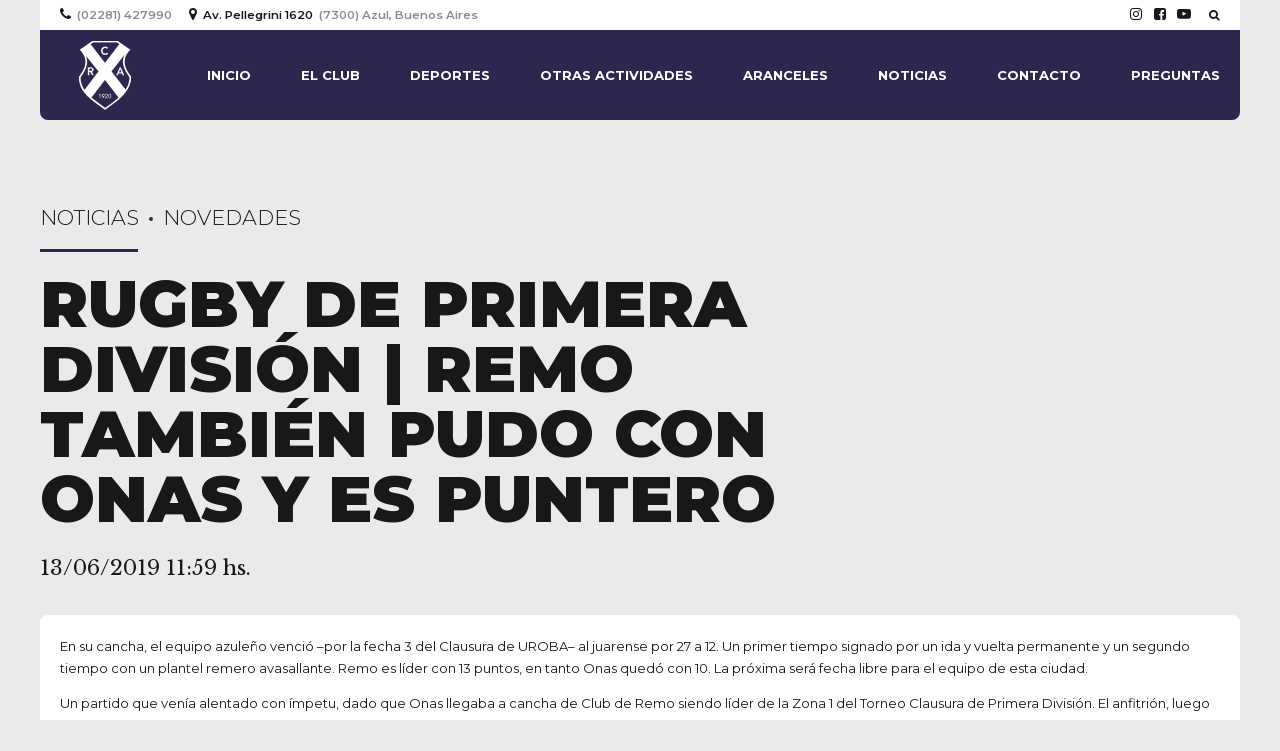

--- FILE ---
content_type: text/css
request_url: https://clubderemo.com.ar/wp-content/themes/oxigeno-child/style.css?ver=1.0.0
body_size: 742
content:
/*
 Theme Name:   Oxigeno Child
 Theme URI:    http://oxigeno.bold-themes.com
 Description:  Oxigeno child theme
 Author:       BoldThemes
 Author URI:   http://bold-themes.com
 Template:     oxigeno
 Version:      1.0.0
 Tags:         one-column, right-sidebar, custom-menu, featured-images, sticky-post, theme-options, threaded-comments, translation-ready
 Text Domain:  oxigeno-child
*/


/* Theme customization starts here
-------------------------------------------------------------- */

@keyframes anim_img {
	from {
		opacity: 0;
		transform: translateY(10%);
	}
	to {
		opacity: 1;
		transform: translateY(0%);
	}
}

@-webkit-keyframes anim_img {
	from {
		opacity: 0;
		-webkit-transform: translateY(10%);
	}
	to {
		opacity: 1;
		-webkit-transform: translateY(0%);
	}
}

@keyframes anim_img2 {
	from {
		opacity: 0;
		transform: translateY(-10%);
	}
	to {
		opacity: 1;
		transform: translateY(0%);
	}
}

@-webkit-keyframes anim_img2 {
	from {
		opacity: 0;
		-webkit-transform: translateY(-10%);
	}
	to {
		opacity: 1;
		-webkit-transform: translateY(0%);
	}
}

/* Page headline */
.btPageHeadline {
    background-size: inherit !important;
}

#slider_home_bienvenida h1, #slider_home_bienvenida h2, #slider_home_bienvenida h3 {
	animation-name: anim_img;
	-webkit-animation-name: anim_img;
	animation-duration: 2s;
	-webkit-animation-duration: 2s;

	text-shadow: 0 0 20px #fff;
}

header.bt_bb_headline.bt_bb_dash_top.bt_bb_size_large.bt_bb_superheadline {
	animation-name: anim_img2;
	-webkit-animation-name: anim_img2;
	animation-duration: 1s;
	-webkit-animation-duration: 1s;	
}

table.tabla_colores_alternativos tr.bt_bb_table_row:first-child td.bt_bb_table_value span {
	border-color: #2c274e !important;
}

table.tabla_colores_alternativos tr.bt_bb_table_row:nth-child(odd) {
	background-color: #cdf5f5 !important;
}

table.tabla_colores_alternativos tr.bt_bb_table_row:first-child {
	background-color: #00ffff !important;
	color: #2c274e !important;
}

table.bt_bb_table tr.bt_bb_table_row:nth-child(odd) {
	background-color: #dbe3ec;
}

.btTransparentDarkHeader .btVerticalMenuTrigger .bt_bb_icon .bt_bb_icon_holder::before, .btLightAccentHeader .btVerticalMenuTrigger .bt_bb_icon .bt_bb_icon_holder::before, .btAccentDarkHeader .btVerticalMenuTrigger .bt_bb_icon .bt_bb_icon_holder::before, .btLightDarkHeader .btVerticalMenuTrigger .bt_bb_icon .bt_bb_icon_holder::before, .btHasAltLogo.btStickyHeaderActive .btVerticalMenuTrigger .bt_bb_icon .bt_bb_icon_holder::before, .btTransparentDarkHeader.btHasAltLogo .btVerticalMenuTrigger .bt_bb_icon .bt_bb_icon_holder::before, .btLightDarkHeader.btHasAltLogo .btVerticalMenuTrigger .bt_bb_icon .bt_bb_icon_holder::before {
	border-top-color: #fff !important;
}

.btTransparentDarkHeader .btVerticalMenuTrigger .bt_bb_icon::before, .btLightAccentHeader .btVerticalMenuTrigger .bt_bb_icon::before, .btAccentDarkHeader .btVerticalMenuTrigger .bt_bb_icon::before, .btLightDarkHeader .btVerticalMenuTrigger .bt_bb_icon::before, .btHasAltLogo.btStickyHeaderActive .btVerticalMenuTrigger .bt_bb_icon::before, .btTransparentDarkHeader.btHasAltLogo .btVerticalMenuTrigger .bt_bb_icon::before, .btLightDarkHeader.btHasAltLogo .btVerticalMenuTrigger .bt_bb_icon::before, .btTransparentDarkHeader .btVerticalMenuTrigger .bt_bb_icon::after, .btLightAccentHeader .btVerticalMenuTrigger .bt_bb_icon::after, .btAccentDarkHeader .btVerticalMenuTrigger .bt_bb_icon::after, .btLightDarkHeader .btVerticalMenuTrigger .bt_bb_icon::after, .btHasAltLogo.btStickyHeaderActive .btVerticalMenuTrigger .bt_bb_icon::after, .btTransparentDarkHeader.btHasAltLogo .btVerticalMenuTrigger .bt_bb_icon::after, .btLightDarkHeader.btHasAltLogo .btVerticalMenuTrigger .bt_bb_icon::after {
	border-top-color: #fff !important;
}

.con_estilos_enlaces a:link, .con_estilos_enlaces a:visited, .con_estilos_enlaces a:active {
	font-weight: bold;
	font-size: 1.2em;
	color: #2c274e;
}
.con_estilos_enlaces a:hover {
	color: #000;
	text-decoration: underline;
}

--- FILE ---
content_type: text/css
request_url: https://clubderemo.com.ar/wp-content/themes/oxigeno-child/print.css?ver=6.9
body_size: 386
content:
/*
 Theme Name:   Oxigeno Child
 Theme URI:    http://oxigeno.bold-themes.com
 Description:  Oxigeno child theme
 Author:       BoldThemes
 Author URI:   http://bold-themes.com
 Template:     oxigeno
 Version:      1.0.0
 Tags:         one-column, right-sidebar, custom-menu, featured-images, sticky-post, theme-options, threaded-comments, translation-ready
 Text Domain:  oxigeno-child
*/


/* Theme customization starts here
-------------------------------------------------------------- */

body.btBelowMenu .btPageHeadline .bt_bb_port {
	padding-top: 1em !important;
	padding-bottom: 1em !important;
	margin-top: 0 !important;
	margin-bottom: 0 !important;
}

.bt_bb_section.bt_bb_top_spacing_large > .bt_bb_port,
	.bt_bb_section.bt_bb_top_spacing_normal > .bt_bb_port,
	.bt_bb_section.bt_bb_top_spacing_medium > .bt_bb_port
{
	padding-top: 1em !important;	
	padding-bottom: 1em !important;
	margin-top: 0 !important;
	margin-bottom: 0 !important;
}

.bt_bb_section.bt_bb_bottom_spacing_large > .bt_bb_port,
.bt_bb_section.bt_bb_bottom_spacing_medium > .bt_bb_port,
.bt_bb_section.bt_bb_bottom_spacing_normal > .bt_bb_port
{
	padding-top: 1em !important;	
	padding-bottom: 1em !important;
	margin-top: 0 !important;
	margin-bottom: 0 !important;
}

.bt_bb_section.bt_bb_bottom_spacing_normal > .bt_bb_port {
	padding-top: 0 !important;
	padding-bottom: 0 !important;
	margin-top: 0 !important;
	margin-bottom: 0 !important;
}

.btSiteFooter {
	display: none;
}

h1, h2, h3, h4, h5, h6 {
	font-size: 1em !important;
}

.bt_bb_separator.bt_bb_top_spacing_small {
	margin-top: 0 !important;	
}

.bt_bb_section.bt_bb_bottom_spacing_medium > .bt_bb_port {
	margin-bottom: 0 !important;	
}

.bt_bb_column, .bt_bb_column_inner, .animate {
	-moz-transition: none !important; 
    -webkit-transition: none !important; 
    -o-transition: none !important; 
	transition: none !important; 
	-webkit-transform: none !important; 
	transform: none !important; 
}

.btShareColumn {
	display: none !important;
}